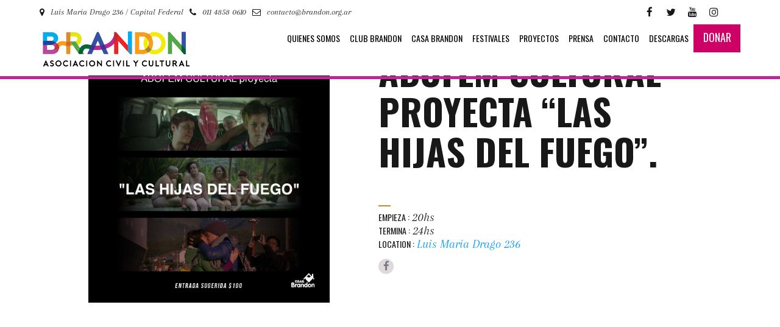

--- FILE ---
content_type: text/html; charset=UTF-8
request_url: https://brandon.org.ar/event/abofem-cultural-proyecta-las-hijas-del-fuego/
body_size: 9277
content:
<!DOCTYPE html><html lang="es-AR" class="no-js"><head><meta content='width=device-width, initial-scale=1.0, maximum-scale=1.0, user-scalable=0' name='viewport' /><meta name="viewport" content="width=device-width" /><link rel="stylesheet" id="ao_optimized_gfonts" href="https://fonts.googleapis.com/css?family=Oswald%3A400%2C700%2C300%7CArapey%3A400italic%7CRoboto%2BCondensed%3A300i%2C700%7CArimo%3A400%2C400italic%2C700%7COswald%3A700%7CMontserrat%3A400%2C700&#038;subset=latin%2Clatin-ext&amp;display=swap"><link href="https://www.brandon.org.ar/wp-content/themes/citysoul/fav.png" rel="Shortcut Icon" /><meta charset="UTF-8"><link rel="profile" href="https://gmpg.org/xfn/11"><link rel="pingback" href="https://brandon.org.ar/xmlrpc.php"> <script async defer src='https://maps.googleapis.com/maps/api/js?key=AIzaSyD_G_JhC0eoSFQC6LGg0cO1rmltB9MR24c'></script> <meta name='robots' content='index, follow, max-image-preview:large, max-snippet:-1, max-video-preview:-1' /><link media="all" href="https://brandon.org.ar/wp-content/cache/autoptimize/css/autoptimize_e35c2d93c553e7379227732cc17feffd.css" rel="stylesheet"><title>Abofem cultural proyecta &quot;Las hijas del fuego&quot;. - Brandon</title><link rel="canonical" href="https://brandon.org.ar/event/abofem-cultural-proyecta-las-hijas-del-fuego/" /><meta property="og:locale" content="es_ES" /><meta property="og:type" content="article" /><meta property="og:title" content="Abofem cultural proyecta &quot;Las hijas del fuego&quot;. - Brandon" /><meta property="og:description" content="Abofem cultural proyecta &#8220;Las hijas del fuego&#8221;de Albertina Carri + Charla: Participaran socias fundadoras de Abofem Argentina, Integrantes de Abofem [&hellip;]" /><meta property="og:url" content="https://brandon.org.ar/event/abofem-cultural-proyecta-las-hijas-del-fuego/" /><meta property="og:site_name" content="Brandon" /><meta property="article:publisher" content="https://www.facebook.com/casabrandon/" /><meta property="article:modified_time" content="2023-01-16T20:18:07+00:00" /><meta property="og:image" content="https://brandon.org.ar/wp-content/uploads/2019/08/Abofem-03.jpg" /><meta property="og:image:width" content="1084" /><meta property="og:image:height" content="1224" /><meta property="og:image:type" content="image/jpeg" /><meta name="twitter:card" content="summary_large_image" /><meta name="twitter:site" content="@casabrandon" /><meta name="twitter:label1" content="Tiempo de lectura" /><meta name="twitter:data1" content="2 minutos" /> <script type="application/ld+json" class="yoast-schema-graph">{"@context":"https://schema.org","@graph":[{"@type":"WebPage","@id":"https://brandon.org.ar/event/abofem-cultural-proyecta-las-hijas-del-fuego/","url":"https://brandon.org.ar/event/abofem-cultural-proyecta-las-hijas-del-fuego/","name":"Abofem cultural proyecta \"Las hijas del fuego\". - Brandon","isPartOf":{"@id":"https://brandon.org.ar/#website"},"primaryImageOfPage":{"@id":"https://brandon.org.ar/event/abofem-cultural-proyecta-las-hijas-del-fuego/#primaryimage"},"image":{"@id":"https://brandon.org.ar/event/abofem-cultural-proyecta-las-hijas-del-fuego/#primaryimage"},"thumbnailUrl":"https://brandon.org.ar/wp-content/uploads/2019/08/Abofem-03.jpg","datePublished":"2019-08-20T19:47:41+00:00","dateModified":"2023-01-16T20:18:07+00:00","breadcrumb":{"@id":"https://brandon.org.ar/event/abofem-cultural-proyecta-las-hijas-del-fuego/#breadcrumb"},"inLanguage":"es-AR","potentialAction":[{"@type":"ReadAction","target":["https://brandon.org.ar/event/abofem-cultural-proyecta-las-hijas-del-fuego/"]}]},{"@type":"ImageObject","inLanguage":"es-AR","@id":"https://brandon.org.ar/event/abofem-cultural-proyecta-las-hijas-del-fuego/#primaryimage","url":"https://brandon.org.ar/wp-content/uploads/2019/08/Abofem-03.jpg","contentUrl":"https://brandon.org.ar/wp-content/uploads/2019/08/Abofem-03.jpg","width":1084,"height":1224},{"@type":"BreadcrumbList","@id":"https://brandon.org.ar/event/abofem-cultural-proyecta-las-hijas-del-fuego/#breadcrumb","itemListElement":[{"@type":"ListItem","position":1,"name":"Inicio","item":"https://brandon.org.ar/"},{"@type":"ListItem","position":2,"name":"Abofem cultural proyecta &#8220;Las hijas del fuego&#8221;."}]},{"@type":"WebSite","@id":"https://brandon.org.ar/#website","url":"https://brandon.org.ar/","name":"Brandon","description":"Por La Igualdad/equidad De Derechos Y Oportunidades","publisher":{"@id":"https://brandon.org.ar/#organization"},"potentialAction":[{"@type":"SearchAction","target":{"@type":"EntryPoint","urlTemplate":"https://brandon.org.ar/?s={search_term_string}"},"query-input":"required name=search_term_string"}],"inLanguage":"es-AR"},{"@type":"Organization","@id":"https://brandon.org.ar/#organization","name":"Brandon por la Igualdad/Equidad de Derechos y Oportunidades Asociación Civil y Cultural","url":"https://brandon.org.ar/","logo":{"@type":"ImageObject","inLanguage":"es-AR","@id":"https://brandon.org.ar/#/schema/logo/image/","url":"https://brandon.org.ar/wp-content/uploads/2016/10/logo-2.png","contentUrl":"https://brandon.org.ar/wp-content/uploads/2016/10/logo-2.png","width":300,"height":86,"caption":"Brandon por la Igualdad/Equidad de Derechos y Oportunidades Asociación Civil y Cultural"},"image":{"@id":"https://brandon.org.ar/#/schema/logo/image/"},"sameAs":["https://www.facebook.com/casabrandon/","https://twitter.com/casabrandon","https://www.instagram.com/casabrandon/","https://www.linkedin.com/company/casa-brandon","https://www.youtube.com/channel/UCkC1Ji4gT4zZqyJTrAIStbw","https://es.wikipedia.org/wiki/Casa_Brandon"]}]}</script> <link rel='dns-prefetch' href='//ajax.googleapis.com' /><link rel='dns-prefetch' href='//www.googletagmanager.com' /><link href='https://fonts.gstatic.com' crossorigin='anonymous' rel='preconnect' /><link rel="alternate" type="application/rss+xml" title="Brandon &raquo; Feed" href="https://brandon.org.ar/feed/" /><link rel="alternate" type="application/rss+xml" title="Brandon &raquo; RSS de los comentarios" href="https://brandon.org.ar/comments/feed/" /> <script type='text/javascript' src='//ajax.googleapis.com/ajax/libs/jquery/1.11.3/jquery.min.js' id='jquery-js'></script> <link rel="https://api.w.org/" href="https://brandon.org.ar/wp-json/" /><link rel="wlwmanifest" type="application/wlwmanifest+xml" href="https://brandon.org.ar/wp-includes/wlwmanifest.xml" /><meta name="generator" content="WordPress 6.2" /><link rel='shortlink' href='https://brandon.org.ar/?p=6267' /><link rel="alternate" type="application/json+oembed" href="https://brandon.org.ar/wp-json/oembed/1.0/embed?url=https%3A%2F%2Fbrandon.org.ar%2Fevent%2Fabofem-cultural-proyecta-las-hijas-del-fuego%2F&#038;lang=es" /><link rel="alternate" type="text/xml+oembed" href="https://brandon.org.ar/wp-json/oembed/1.0/embed?url=https%3A%2F%2Fbrandon.org.ar%2Fevent%2Fabofem-cultural-proyecta-las-hijas-del-fuego%2F&#038;format=xml&#038;lang=es" /><meta name="generator" content="Site Kit by Google 1.170.0" /> <script type="text/javascript">(function(c,l,a,r,i,t,y){
					c[a]=c[a]||function(){(c[a].q=c[a].q||[]).push(arguments)};t=l.createElement(r);t.async=1;
					t.src="https://www.clarity.ms/tag/"+i+"?ref=wordpress";y=l.getElementsByTagName(r)[0];y.parentNode.insertBefore(t,y);
				})(window, document, "clarity", "script", "ctu99mxygh");</script> <meta name="generator" content="Powered by WPBakery Page Builder - drag and drop page builder for WordPress."/> <!--[if lte IE 9]><link rel="stylesheet" type="text/css" href="https://brandon.org.ar/wp-content/plugins/js_composer/assets/css/vc_lte_ie9.min.css" media="screen"><![endif]--> <noscript><style type="text/css">.wpb_animate_when_almost_visible { opacity: 1; }</style></noscript><meta property="og:title" content="Brandon por la Igualdad Equidad de Derechos y Oportubnidades"/><meta property="og:description" content="Es una Asociación Civil y Cultural. Su sede física, casaBrandon, es un Club Cultural ubicado en el barrio de Villa Crespo, Buenos Aires, Argentina." /><meta property="og:type" content="article"><meta property="og:url" content="https://brandon.org.ar/"><meta property="og:image" content="https://brandon.org.ar/wp-content/uploads/2021/07/ASOC-CIVIL-REDONDO2.png"/><meta property="og:locale" content="es_ES" /><meta property="og:type" content="website" /><meta property="og:title" content="Brandon" /><meta name="facebook-domain-verification" content="46qpx4sy83qca553nahvjnukle1717" /></head><body data-rsssl=1 class="event-template-default single single-event postid-6267 wp-custom-logo wpb-js-composer js-comp-ver-5.4.2 vc_responsive"><header><div id="citysoul-mobile-menu" class="container"> <button id="trigger-overlay"> <i></i> </button><div class="overlay overlay-scale"><nav class="mobile-menu"><ul id="menu-all-pages" class="menu"><li id="menu-item-3564" class="menu-item menu-item-type-post_type menu-item-object-page menu-item-3564"><a href="https://brandon.org.ar/somos/">quienes somos</a></li><li id="menu-item-8408" class="menu-item menu-item-type-post_type menu-item-object-page menu-item-has-children menu-item-8408"><a href="https://brandon.org.ar/club-brandon/">CLUB BRANDON</a><ul class="sub-menu"><li id="menu-item-65451" class="menu-item menu-item-type-custom menu-item-object-custom menu-item-65451"><a href="https://brandon.org.ar/club-brandon/">club brandon</a></li><li id="menu-item-8409" class="menu-item menu-item-type-post_type menu-item-object-page menu-item-8409"><a href="https://brandon.org.ar/login/">Ingresar</a></li></ul></li><li id="menu-item-3990" class="menu-item menu-item-type-post_type menu-item-object-page menu-item-has-children menu-item-3990"><a href="https://brandon.org.ar/casabrandon/">Casa Brandon</a><ul class="sub-menu"><li id="menu-item-61792" class="menu-item menu-item-type-custom menu-item-object-custom menu-item-61792"><a href="https://brandon.org.ar/agenda/">Agenda</a></li><li id="menu-item-35521" class="menu-item menu-item-type-custom menu-item-object-custom menu-item-35521"><a href="https://www.passline.com/sitio/casabrandon">Entradas</a></li><li id="menu-item-61799" class="menu-item menu-item-type-custom menu-item-object-custom menu-item-has-children menu-item-61799"><a href="https://brandon.org.ar/galeria/">Galeria de Arte</a><ul class="sub-menu"><li id="menu-item-63978" class="menu-item menu-item-type-post_type menu-item-object-page menu-item-63978"><a title="convocatoria 2024" href="https://brandon.org.ar/galeria/">convocatoria 2024</a></li><li id="menu-item-61802" class="menu-item menu-item-type-custom menu-item-object-custom menu-item-61802"><a href="https://faqfestival.com.ar/cosas-nuestras-objetos-tesoros-y-documentos-de-la-vida-trans/">muestra actual</a></li><li id="menu-item-61797" class="menu-item menu-item-type-post_type menu-item-object-page menu-item-61797"><a href="https://brandon.org.ar/muestras-pasadas/">Muestras Pasadas</a></li></ul></li></ul></li><li id="menu-item-62886" class="menu-item menu-item-type-custom menu-item-object-custom menu-item-has-children menu-item-62886"><a href="#">Festivales</a><ul class="sub-menu"><li id="menu-item-62887" class="menu-item menu-item-type-custom menu-item-object-custom menu-item-62887"><a href="https://brandon.org.ar/juglar">Juglar</a></li><li id="menu-item-8264" class="menu-item menu-item-type-custom menu-item-object-custom menu-item-has-children menu-item-8264"><a href="http://faqfestival.com.ar/">FAQ</a><ul class="sub-menu"><li id="menu-item-64649" class="menu-item menu-item-type-custom menu-item-object-custom menu-item-64649"><a href="https://faqfestival.com.ar/">Faq7</a></li><li id="menu-item-64037" class="menu-item menu-item-type-custom menu-item-object-custom menu-item-64037"><a href="https://faqfestival.com.ar/2023/">Faq6</a></li><li id="menu-item-64036" class="menu-item menu-item-type-custom menu-item-object-custom menu-item-64036"><a href="https://faqfestival.com.ar/2022/">FAQ5</a></li><li id="menu-item-33531" class="menu-item menu-item-type-custom menu-item-object-custom menu-item-33531"><a href="http://faqfestival.com.ar/2021">FAQ4</a></li><li id="menu-item-8269" class="menu-item menu-item-type-custom menu-item-object-custom menu-item-8269"><a href="http://faqfestival.com.ar/2020/">FAQ 3</a></li><li id="menu-item-8268" class="menu-item menu-item-type-custom menu-item-object-custom menu-item-8268"><a href="https://brandon.org.ar/faq/">LINN DA QUEBRADA EN FAQ</a></li><li id="menu-item-6826" class="menu-item menu-item-type-post_type menu-item-object-page menu-item-6826"><a href="https://brandon.org.ar/faq-2019/">FAQ 2</a></li><li id="menu-item-7992" class="menu-item menu-item-type-custom menu-item-object-custom menu-item-7992"><a href="https://brandon.org.ar/faq2018/">FAQ 1</a></li></ul></li><li id="menu-item-62888" class="menu-item menu-item-type-custom menu-item-object-custom menu-item-62888"><a href="https://brandon.org.ar/event/20-anos-de-belleza-y-felicidad/">Belleza y Felicidad</a></li></ul></li><li id="menu-item-8405" class="menu-item menu-item-type-custom menu-item-object-custom menu-item-has-children menu-item-8405"><a href="#">Proyectos</a><ul class="sub-menu"><li id="menu-item-63347" class="menu-item menu-item-type-post_type menu-item-object-page menu-item-has-children menu-item-63347"><a href="https://brandon.org.ar/formaciones/">Formaciones</a><ul class="sub-menu"><li id="menu-item-63483" class="menu-item menu-item-type-post_type menu-item-object-page menu-item-63483"><a href="https://brandon.org.ar/trampolin/">Trampolin</a></li><li id="menu-item-63480" class="menu-item menu-item-type-post_type menu-item-object-page menu-item-63480"><a href="https://brandon.org.ar/esigualdad/">esigualdad</a></li><li id="menu-item-63481" class="menu-item menu-item-type-post_type menu-item-object-page menu-item-63481"><a href="https://brandon.org.ar/pista/">PISTA</a></li><li id="menu-item-63482" class="menu-item menu-item-type-post_type menu-item-object-page menu-item-63482"><a href="https://brandon.org.ar/escuela-brandon-mocha/">ESCUELA BRANDON MOCHA</a></li></ul></li><li id="menu-item-7276" class="menu-item menu-item-type-post_type menu-item-object-page menu-item-has-children menu-item-7276"><a href="https://brandon.org.ar/brandon-tv/">TeVe</a><ul class="sub-menu"><li id="menu-item-3954" class="menu-item menu-item-type-post_type menu-item-object-page menu-item-3954"><a href="https://brandon.org.ar/brandon-records/">records</a></li></ul></li><li id="menu-item-3980" class="menu-item menu-item-type-post_type menu-item-object-page menu-item-3980"><a href="https://brandon.org.ar/editorial/">Editorial</a></li><li id="menu-item-3974" class="menu-item menu-item-type-post_type menu-item-object-page menu-item-3974"><a href="https://brandon.org.ar/biblioteca/">biblioteca</a></li><li id="menu-item-8867" class="menu-item menu-item-type-custom menu-item-object-custom menu-item-has-children menu-item-8867"><a href="https://brandon.org.ar/fanzines/">Fanzine</a><ul class="sub-menu"><li id="menu-item-65287" class="menu-item menu-item-type-post_type menu-item-object-page menu-item-65287"><a href="https://brandon.org.ar/fanzines/">M.P.M.A 2025</a></li><li id="menu-item-9028" class="menu-item menu-item-type-custom menu-item-object-custom menu-item-9028"><a href="https://brandon.org.ar/todxs-juntxs-vol-3-edicion-digital/">Todxs Juntxs vol.3 2021</a></li><li id="menu-item-8866" class="menu-item menu-item-type-post_type menu-item-object-page menu-item-8866"><a href="https://brandon.org.ar/fanzine-2/">Todxs Juntxs vol.2</a></li><li id="menu-item-8865" class="menu-item menu-item-type-post_type menu-item-object-page menu-item-8865"><a href="https://brandon.org.ar/fanzine-1/">Todxs Juntxs vol.1</a></li></ul></li><li id="menu-item-5185" class="menu-item menu-item-type-post_type menu-item-object-page menu-item-5185"><a href="https://brandon.org.ar/fiestas-brandon/">Fiestas</a></li><li id="menu-item-3797" class="menu-item menu-item-type-post_type menu-item-object-page menu-item-3797"><a href="https://brandon.org.ar/pride/">#pride</a></li></ul></li><li id="menu-item-7345" class="menu-item menu-item-type-post_type menu-item-object-page menu-item-7345"><a href="https://brandon.org.ar/prensa-02/">Prensa</a></li><li id="menu-item-3808" class="menu-item menu-item-type-post_type menu-item-object-page menu-item-3808"><a href="https://brandon.org.ar/contacto/">contacto</a></li><li id="menu-item-6210" class="menu-item menu-item-type-post_type menu-item-object-page menu-item-6210"><a href="https://brandon.org.ar/descargas/">descargas</a></li><li id="menu-item-6998" class="donar menu-item menu-item-type-custom menu-item-object-custom menu-item-6998"><a target="_blank" rel="noopener" href="https://brandon.org.ar/donar/">DONAR</a></li></ul></nav></div></div><div class="top-header text-more"><div class="container"><div class="top-bar-left col-lg-6 col-md-10 col-xs-10"><ul class="citysoul-social"><li style="line-height: 40px;"> <i class="fa fa-map-marker"></i>Luis Maria Drago 236 / Capital Federal</li><li style="line-height: 40px;"> <i class="fa fa-phone" aria-hidden="true"></i>011 4858 0610</li><li style="line-height: 40px;"><i class="fa fa-envelope-o" aria-hidden="true"></i>contacto@brandon.org.ar</li></ul></div><div class="top-bar-right col-lg-6 col-md-6 col-xs-6"><ul><li class="text-top-header"><a href="#" class="text-center">Login</a><div class="citysoul-form-user form-login"> <span class="title-form text-title">Login with</span><ul class="citysoul-social"><li><a href="https://www.facebook.com/casabrandon/" target="_blank"><i class="fa fa-facebook"></i></a></li><li><a href="https://twitter.com/casabrandon" target="_blank"><i class="fa fa-twitter"></i></a></li><li><a href="https://www.youtube.com/channel/UCkC1Ji4gT4zZqyJTrAIStbw" target="_blank"><i class="fa fa-youtube"></i></a></li><li><a href="https://www.instagram.com/casabrandon/" target="_blank"><i class="fa fa-instagram"></i></a></li></ul><div class="clearfix"></div><form name="loginform" id="loginform" action="https://brandon.org.ar/wp-login.php" method="post"><p class="login-username"> <label for="user_login">Nombre de usuario o correo electrónico</label> <input type="text" name="log" id="user_login" autocomplete="username" class="input" value="" size="20" /></p><p class="login-password"> <label for="user_pass">Contraseña</label> <input type="password" name="pwd" id="user_pass" autocomplete="current-password" spellcheck="false" class="input" value="" size="20" /></p><p class="login-remember"><label><input name="rememberme" type="checkbox" id="rememberme" value="forever" /> Recordarme</label></p><p class="login-submit"> <input type="submit" name="wp-submit" id="wp-submit" class="button button-primary" value="Iniciar sesión" /> <input type="hidden" name="redirect_to" value="https://brandon.org.ar/event/abofem-cultural-proyecta-las-hijas-del-fuego/" /></p></form></div></li><li class="social-list"><ul class="citysoul-social"><li><a href="https://www.facebook.com/casabrandon/" target="_blank"><i class="fa fa-facebook"></i></a></li><li><a href="https://twitter.com/casabrandon" target="_blank"><i class="fa fa-twitter"></i></a></li><li><a href="https://www.youtube.com/channel/UCkC1Ji4gT4zZqyJTrAIStbw" target="_blank"><i class="fa fa-youtube"></i></a></li><li><a href="https://www.instagram.com/casabrandon/" target="_blank"><i class="fa fa-instagram"></i></a></li></ul></li></ul></div></div></div><div class="bottom-header"><div class="container"><div class="citysoul-logo"> <a href="https://brandon.org.ar/"><img class="lazy" src="https://brandon.org.ar/wp-content/uploads/2016/10/logo-3.png" data-original="https://brandon.org.ar/wp-content/uploads/2016/10/logo-3.png" alt="Brandon"></a></div><div class="logo-mobile"> <a href="https://brandon.org.ar/"><img class="lazy" src="https://brandon.org.ar/wp-content/uploads/2016/10/logo-200-1.png" data-original="https://brandon.org.ar/wp-content/uploads/2016/10/logo-200-1.png" alt="Brandon"></a></div><div class="navigator text-title"><nav class="main-menu"><ul id="menu-all-pages-1" class="main-menu"><li class="menu-item menu-item-type-post_type menu-item-object-page menu-item-3564"><a href="https://brandon.org.ar/somos/">quienes somos</a></li><li class="menu-item menu-item-type-post_type menu-item-object-page menu-item-has-children menu-item-8408"><a href="https://brandon.org.ar/club-brandon/">CLUB BRANDON</a><ul class="sub-menu"><li class="menu-item menu-item-type-custom menu-item-object-custom menu-item-65451"><a href="https://brandon.org.ar/club-brandon/">club brandon</a></li><li class="menu-item menu-item-type-post_type menu-item-object-page menu-item-8409"><a href="https://brandon.org.ar/login/">Ingresar</a></li></ul></li><li class="menu-item menu-item-type-post_type menu-item-object-page menu-item-has-children menu-item-3990"><a href="https://brandon.org.ar/casabrandon/">Casa Brandon</a><ul class="sub-menu"><li class="menu-item menu-item-type-custom menu-item-object-custom menu-item-61792"><a href="https://brandon.org.ar/agenda/">Agenda</a></li><li class="menu-item menu-item-type-custom menu-item-object-custom menu-item-35521"><a href="https://www.passline.com/sitio/casabrandon">Entradas</a></li><li class="menu-item menu-item-type-custom menu-item-object-custom menu-item-has-children menu-item-61799"><a href="https://brandon.org.ar/galeria/">Galeria de Arte</a><ul class="sub-menu"><li class="menu-item menu-item-type-post_type menu-item-object-page menu-item-63978"><a title="convocatoria 2024" href="https://brandon.org.ar/galeria/">convocatoria 2024</a></li><li class="menu-item menu-item-type-custom menu-item-object-custom menu-item-61802"><a href="https://faqfestival.com.ar/cosas-nuestras-objetos-tesoros-y-documentos-de-la-vida-trans/">muestra actual</a></li><li class="menu-item menu-item-type-post_type menu-item-object-page menu-item-61797"><a href="https://brandon.org.ar/muestras-pasadas/">Muestras Pasadas</a></li></ul></li></ul></li><li class="menu-item menu-item-type-custom menu-item-object-custom menu-item-has-children menu-item-62886"><a href="#">Festivales</a><ul class="sub-menu"><li class="menu-item menu-item-type-custom menu-item-object-custom menu-item-62887"><a href="https://brandon.org.ar/juglar">Juglar</a></li><li class="menu-item menu-item-type-custom menu-item-object-custom menu-item-has-children menu-item-8264"><a href="http://faqfestival.com.ar/">FAQ</a><ul class="sub-menu"><li class="menu-item menu-item-type-custom menu-item-object-custom menu-item-64649"><a href="https://faqfestival.com.ar/">Faq7</a></li><li class="menu-item menu-item-type-custom menu-item-object-custom menu-item-64037"><a href="https://faqfestival.com.ar/2023/">Faq6</a></li><li class="menu-item menu-item-type-custom menu-item-object-custom menu-item-64036"><a href="https://faqfestival.com.ar/2022/">FAQ5</a></li><li class="menu-item menu-item-type-custom menu-item-object-custom menu-item-33531"><a href="http://faqfestival.com.ar/2021">FAQ4</a></li><li class="menu-item menu-item-type-custom menu-item-object-custom menu-item-8269"><a href="http://faqfestival.com.ar/2020/">FAQ 3</a></li><li class="menu-item menu-item-type-custom menu-item-object-custom menu-item-8268"><a href="https://brandon.org.ar/faq/">LINN DA QUEBRADA EN FAQ</a></li><li class="menu-item menu-item-type-post_type menu-item-object-page menu-item-6826"><a href="https://brandon.org.ar/faq-2019/">FAQ 2</a></li><li class="menu-item menu-item-type-custom menu-item-object-custom menu-item-7992"><a href="https://brandon.org.ar/faq2018/">FAQ 1</a></li></ul></li><li class="menu-item menu-item-type-custom menu-item-object-custom menu-item-62888"><a href="https://brandon.org.ar/event/20-anos-de-belleza-y-felicidad/">Belleza y Felicidad</a></li></ul></li><li class="menu-item menu-item-type-custom menu-item-object-custom menu-item-has-children menu-item-8405"><a href="#">Proyectos</a><ul class="sub-menu"><li class="menu-item menu-item-type-post_type menu-item-object-page menu-item-has-children menu-item-63347"><a href="https://brandon.org.ar/formaciones/">Formaciones</a><ul class="sub-menu"><li class="menu-item menu-item-type-post_type menu-item-object-page menu-item-63483"><a href="https://brandon.org.ar/trampolin/">Trampolin</a></li><li class="menu-item menu-item-type-post_type menu-item-object-page menu-item-63480"><a href="https://brandon.org.ar/esigualdad/">esigualdad</a></li><li class="menu-item menu-item-type-post_type menu-item-object-page menu-item-63481"><a href="https://brandon.org.ar/pista/">PISTA</a></li><li class="menu-item menu-item-type-post_type menu-item-object-page menu-item-63482"><a href="https://brandon.org.ar/escuela-brandon-mocha/">ESCUELA BRANDON MOCHA</a></li></ul></li><li class="menu-item menu-item-type-post_type menu-item-object-page menu-item-has-children menu-item-7276"><a href="https://brandon.org.ar/brandon-tv/">TeVe</a><ul class="sub-menu"><li class="menu-item menu-item-type-post_type menu-item-object-page menu-item-3954"><a href="https://brandon.org.ar/brandon-records/">records</a></li></ul></li><li class="menu-item menu-item-type-post_type menu-item-object-page menu-item-3980"><a href="https://brandon.org.ar/editorial/">Editorial</a></li><li class="menu-item menu-item-type-post_type menu-item-object-page menu-item-3974"><a href="https://brandon.org.ar/biblioteca/">biblioteca</a></li><li class="menu-item menu-item-type-custom menu-item-object-custom menu-item-has-children menu-item-8867"><a href="https://brandon.org.ar/fanzines/">Fanzine</a><ul class="sub-menu"><li class="menu-item menu-item-type-post_type menu-item-object-page menu-item-65287"><a href="https://brandon.org.ar/fanzines/">M.P.M.A 2025</a></li><li class="menu-item menu-item-type-custom menu-item-object-custom menu-item-9028"><a href="https://brandon.org.ar/todxs-juntxs-vol-3-edicion-digital/">Todxs Juntxs vol.3 2021</a></li><li class="menu-item menu-item-type-post_type menu-item-object-page menu-item-8866"><a href="https://brandon.org.ar/fanzine-2/">Todxs Juntxs vol.2</a></li><li class="menu-item menu-item-type-post_type menu-item-object-page menu-item-8865"><a href="https://brandon.org.ar/fanzine-1/">Todxs Juntxs vol.1</a></li></ul></li><li class="menu-item menu-item-type-post_type menu-item-object-page menu-item-5185"><a href="https://brandon.org.ar/fiestas-brandon/">Fiestas</a></li><li class="menu-item menu-item-type-post_type menu-item-object-page menu-item-3797"><a href="https://brandon.org.ar/pride/">#pride</a></li></ul></li><li class="menu-item menu-item-type-post_type menu-item-object-page menu-item-7345"><a href="https://brandon.org.ar/prensa-02/">Prensa</a></li><li class="menu-item menu-item-type-post_type menu-item-object-page menu-item-3808"><a href="https://brandon.org.ar/contacto/">contacto</a></li><li class="menu-item menu-item-type-post_type menu-item-object-page menu-item-6210"><a href="https://brandon.org.ar/descargas/">descargas</a></li><li class="donar menu-item menu-item-type-custom menu-item-object-custom menu-item-6998"><a target="_blank" rel="noopener" href="https://brandon.org.ar/donar/">DONAR</a></li></ul></nav></div></div></div></header><div class="postion-menu-sticker"></div><div class="sticker"><div class="top-header text-more"><div class="container"><div class="top-bar-left col-lg-6 col-md-6 col-xs-6"> <i class="fa fa-phone"></i><a href="tel:Luis María Drago 236">Luis María Drago 236</a></div></div></div><div class="bottom-header"><div class="container"><div class="citysoul-logo"> <a href="https://brandon.org.ar/"><img class="lazy" src="https://brandon.org.ar/wp-content/uploads/2016/10/logo-3.png" data-original="https://brandon.org.ar/wp-content/uploads/2016/10/logo-3.png" alt="Brandon"></a></div><div class="logo-mobile"> <a href="https://brandon.org.ar/"><img class="lazy" src="https://brandon.org.ar/wp-content/uploads/2016/10/logo-200-1.png" data-original="https://brandon.org.ar/wp-content/uploads/2016/10/logo-200-1.png" alt="Brandon"></a></div><div class="navigator text-title"><nav class="main-menu"><ul id="menu-all-pages-2" class="main-menu"><li class="menu-item menu-item-type-post_type menu-item-object-page menu-item-3564"><a href="https://brandon.org.ar/somos/">quienes somos</a></li><li class="menu-item menu-item-type-post_type menu-item-object-page menu-item-has-children menu-item-8408"><a href="https://brandon.org.ar/club-brandon/">CLUB BRANDON</a><ul class="sub-menu"><li class="menu-item menu-item-type-custom menu-item-object-custom menu-item-65451"><a href="https://brandon.org.ar/club-brandon/">club brandon</a></li><li class="menu-item menu-item-type-post_type menu-item-object-page menu-item-8409"><a href="https://brandon.org.ar/login/">Ingresar</a></li></ul></li><li class="menu-item menu-item-type-post_type menu-item-object-page menu-item-has-children menu-item-3990"><a href="https://brandon.org.ar/casabrandon/">Casa Brandon</a><ul class="sub-menu"><li class="menu-item menu-item-type-custom menu-item-object-custom menu-item-61792"><a href="https://brandon.org.ar/agenda/">Agenda</a></li><li class="menu-item menu-item-type-custom menu-item-object-custom menu-item-35521"><a href="https://www.passline.com/sitio/casabrandon">Entradas</a></li><li class="menu-item menu-item-type-custom menu-item-object-custom menu-item-has-children menu-item-61799"><a href="https://brandon.org.ar/galeria/">Galeria de Arte</a><ul class="sub-menu"><li class="menu-item menu-item-type-post_type menu-item-object-page menu-item-63978"><a title="convocatoria 2024" href="https://brandon.org.ar/galeria/">convocatoria 2024</a></li><li class="menu-item menu-item-type-custom menu-item-object-custom menu-item-61802"><a href="https://faqfestival.com.ar/cosas-nuestras-objetos-tesoros-y-documentos-de-la-vida-trans/">muestra actual</a></li><li class="menu-item menu-item-type-post_type menu-item-object-page menu-item-61797"><a href="https://brandon.org.ar/muestras-pasadas/">Muestras Pasadas</a></li></ul></li></ul></li><li class="menu-item menu-item-type-custom menu-item-object-custom menu-item-has-children menu-item-62886"><a href="#">Festivales</a><ul class="sub-menu"><li class="menu-item menu-item-type-custom menu-item-object-custom menu-item-62887"><a href="https://brandon.org.ar/juglar">Juglar</a></li><li class="menu-item menu-item-type-custom menu-item-object-custom menu-item-has-children menu-item-8264"><a href="http://faqfestival.com.ar/">FAQ</a><ul class="sub-menu"><li class="menu-item menu-item-type-custom menu-item-object-custom menu-item-64649"><a href="https://faqfestival.com.ar/">Faq7</a></li><li class="menu-item menu-item-type-custom menu-item-object-custom menu-item-64037"><a href="https://faqfestival.com.ar/2023/">Faq6</a></li><li class="menu-item menu-item-type-custom menu-item-object-custom menu-item-64036"><a href="https://faqfestival.com.ar/2022/">FAQ5</a></li><li class="menu-item menu-item-type-custom menu-item-object-custom menu-item-33531"><a href="http://faqfestival.com.ar/2021">FAQ4</a></li><li class="menu-item menu-item-type-custom menu-item-object-custom menu-item-8269"><a href="http://faqfestival.com.ar/2020/">FAQ 3</a></li><li class="menu-item menu-item-type-custom menu-item-object-custom menu-item-8268"><a href="https://brandon.org.ar/faq/">LINN DA QUEBRADA EN FAQ</a></li><li class="menu-item menu-item-type-post_type menu-item-object-page menu-item-6826"><a href="https://brandon.org.ar/faq-2019/">FAQ 2</a></li><li class="menu-item menu-item-type-custom menu-item-object-custom menu-item-7992"><a href="https://brandon.org.ar/faq2018/">FAQ 1</a></li></ul></li><li class="menu-item menu-item-type-custom menu-item-object-custom menu-item-62888"><a href="https://brandon.org.ar/event/20-anos-de-belleza-y-felicidad/">Belleza y Felicidad</a></li></ul></li><li class="menu-item menu-item-type-custom menu-item-object-custom menu-item-has-children menu-item-8405"><a href="#">Proyectos</a><ul class="sub-menu"><li class="menu-item menu-item-type-post_type menu-item-object-page menu-item-has-children menu-item-63347"><a href="https://brandon.org.ar/formaciones/">Formaciones</a><ul class="sub-menu"><li class="menu-item menu-item-type-post_type menu-item-object-page menu-item-63483"><a href="https://brandon.org.ar/trampolin/">Trampolin</a></li><li class="menu-item menu-item-type-post_type menu-item-object-page menu-item-63480"><a href="https://brandon.org.ar/esigualdad/">esigualdad</a></li><li class="menu-item menu-item-type-post_type menu-item-object-page menu-item-63481"><a href="https://brandon.org.ar/pista/">PISTA</a></li><li class="menu-item menu-item-type-post_type menu-item-object-page menu-item-63482"><a href="https://brandon.org.ar/escuela-brandon-mocha/">ESCUELA BRANDON MOCHA</a></li></ul></li><li class="menu-item menu-item-type-post_type menu-item-object-page menu-item-has-children menu-item-7276"><a href="https://brandon.org.ar/brandon-tv/">TeVe</a><ul class="sub-menu"><li class="menu-item menu-item-type-post_type menu-item-object-page menu-item-3954"><a href="https://brandon.org.ar/brandon-records/">records</a></li></ul></li><li class="menu-item menu-item-type-post_type menu-item-object-page menu-item-3980"><a href="https://brandon.org.ar/editorial/">Editorial</a></li><li class="menu-item menu-item-type-post_type menu-item-object-page menu-item-3974"><a href="https://brandon.org.ar/biblioteca/">biblioteca</a></li><li class="menu-item menu-item-type-custom menu-item-object-custom menu-item-has-children menu-item-8867"><a href="https://brandon.org.ar/fanzines/">Fanzine</a><ul class="sub-menu"><li class="menu-item menu-item-type-post_type menu-item-object-page menu-item-65287"><a href="https://brandon.org.ar/fanzines/">M.P.M.A 2025</a></li><li class="menu-item menu-item-type-custom menu-item-object-custom menu-item-9028"><a href="https://brandon.org.ar/todxs-juntxs-vol-3-edicion-digital/">Todxs Juntxs vol.3 2021</a></li><li class="menu-item menu-item-type-post_type menu-item-object-page menu-item-8866"><a href="https://brandon.org.ar/fanzine-2/">Todxs Juntxs vol.2</a></li><li class="menu-item menu-item-type-post_type menu-item-object-page menu-item-8865"><a href="https://brandon.org.ar/fanzine-1/">Todxs Juntxs vol.1</a></li></ul></li><li class="menu-item menu-item-type-post_type menu-item-object-page menu-item-5185"><a href="https://brandon.org.ar/fiestas-brandon/">Fiestas</a></li><li class="menu-item menu-item-type-post_type menu-item-object-page menu-item-3797"><a href="https://brandon.org.ar/pride/">#pride</a></li></ul></li><li class="menu-item menu-item-type-post_type menu-item-object-page menu-item-7345"><a href="https://brandon.org.ar/prensa-02/">Prensa</a></li><li class="menu-item menu-item-type-post_type menu-item-object-page menu-item-3808"><a href="https://brandon.org.ar/contacto/">contacto</a></li><li class="menu-item menu-item-type-post_type menu-item-object-page menu-item-6210"><a href="https://brandon.org.ar/descargas/">descargas</a></li><li class="donar menu-item menu-item-type-custom menu-item-object-custom menu-item-6998"><a target="_blank" rel="noopener" href="https://brandon.org.ar/donar/">DONAR</a></li></ul></nav></div></div></div></div><div id="citysoulSearch" class="modal fade" role="dialog"><div class="modal-dialog modal-lg"> <button type="button" class="btn btn-default" data-dismiss="modal">Close X</button><div class="modal-content"><div class="modal-body"><div class="content-search"><h4>Search anytime by typing</h4><form action="https://brandon.org.ar/" method="get" class="next-top-search"> <i class="icon-search"></i> <input name="s" value="" placeholder="Search for..." type="text"></form></div></div></div></div></div><div class="citysoul-detail-event"><div class="container"><div class="detail-cover-item"><div class="detail-image pull-left"> <noscript><img width="1084" height="1224" src="https://brandon.org.ar/wp-content/themes/citysoul/asset/images/loading_icon.gif" class="lazy wp-post-image" alt="" decoding="async" data-original="https://brandon.org.ar/wp-content/uploads/2019/08/Abofem-03.jpg" srcset="https://brandon.org.ar/wp-content/uploads/2019/08/Abofem-03.jpg 1084w, https://brandon.org.ar/wp-content/uploads/2019/08/Abofem-03-600x677.jpg 600w, https://brandon.org.ar/wp-content/uploads/2019/08/Abofem-03-768x867.jpg 768w" sizes="(max-width: 1084px) 100vw, 1084px" /></noscript><img width="1084" height="1224" src='data:image/svg+xml,%3Csvg%20xmlns=%22http://www.w3.org/2000/svg%22%20viewBox=%220%200%201084%201224%22%3E%3C/svg%3E' data-src="https://brandon.org.ar/wp-content/themes/citysoul/asset/images/loading_icon.gif" class="lazyload lazy wp-post-image" alt="" decoding="async" data-original="https://brandon.org.ar/wp-content/uploads/2019/08/Abofem-03.jpg" data-srcset="https://brandon.org.ar/wp-content/uploads/2019/08/Abofem-03.jpg 1084w, https://brandon.org.ar/wp-content/uploads/2019/08/Abofem-03-600x677.jpg 600w, https://brandon.org.ar/wp-content/uploads/2019/08/Abofem-03-768x867.jpg 768w" data-sizes="(max-width: 1084px) 100vw, 1084px" /></div><div class="detail-event-info pull-right"><p class="citysoul-date text-active"> <em class="text-more">22 agosto, 2019</em></p><div class="text-title title-event  text-6x">Abofem cultural proyecta &#8220;Las hijas del fuego&#8221;.</div><div class="clearfix"></div><div class="msb-start-date-dj"> <span class="text-title">Empieza :</span> <em class="text-more">20hs</em><div class="clearfix"></div> <span class="text-title">Termina :</span> <em class="text-more">24hs</em><div class="clearfix"></div> <span class="text-title">Location :</span> <em class="text-active text-more">Luis Maria Drago 236</em><div class="clearfix"></div><div class="clearfix"></div></div><div class="clearfix"></div><ul class="citysoul-social social-round"><li><a href="https://www.facebook.com/events/871484329903669/" class="fa fa-facebook"></a></li></ul><div class="clearfix"></div><div class="link-buy" style="display:none;"> <a href="https://brandon.org.ar/event/abofem-cultural-proyecta-las-hijas-del-fuego/?data-modal=true" data-toggle="modal" data-target="#form-modal-book" class="text-title text-active citysoul-button citysoul-button-o">CACA</a></div></div></div><div class="clearfix"></div></div></div><div class="clearfix"></div><section class="row"><p>Abofem cultural proyecta &#8220;Las hijas del fuego&#8221;de Albertina Carri<br /> +<br /> Charla: Participaran socias fundadoras de Abofem Argentina, Integrantes de Abofem Cultural y realizadoras de “Las hijas del fuego”.</p><p>Entrada sugerida $100<br /> <a href="https://www.facebook.com/hashtag/capacidadlimitada" target="_blank" rel="noopener">#CapacidadLimitada</a></p><p>Sinopsis<br /> Tres mujeres se cruzan por azar en el fin del mundo e inician un viaje poliamoroso que las transforma hasta devolverlas a su ciudad natal siendo otras, o tal vez aquellas que siempre quisieron ser. Violeta, una de esas mujeres, relata por medio de apuntes para<br /> una posible película, las reflexiones y andanzas de Las hijas del fuego: una banda dedicada a acompañar a otras mujeres en la búsqueda de su propia erótica, en la búsqueda de la oportuna forma que cada una tiene de estar en un mundo que desconoce de la voluptuosidad del desapego.<br /> Sujetos que sufren frente al orden establecido, frente a lo irreversible de la pasión y frente a lo utópico de un amor único, son desandados en la búsqueda de nuevas formas de relacionarse, alejadas de la posesión y del dolor como ineludible final del amor fuera de todos los cánones.</p><p>En Las hijas del fuego el andar por las rutas, por el tiempo y por la vida se convierte para las protagonistas en puro goce, en ríos de placer y diversión.</p><p>Duracion: 115 minutos</p><p>ABOFEM cultural:<br /> …Cuando el derecho no es suficiente.<br /> …Cuando la justicia patriarcal no da respuestas.<br /> …Cuando el litigio no es el camino.<br /> …Cuando las instituciones te cierran las puertas, cuando las reglas del juego no te dejan jugar.</p><p>Creamos ABOFEM CULTURAL, para desde lo artístico abordar las problemáticas que genera la violencia de género, entre otras violencias propias de una sociedad capitalista y patriarcal.</p><p>“Las hijas del fuego” es aquel hecho artístico que revulsiona lo dado. Le hace un hueco a la moral para construir una nueva puebla, una puebla manada. Nos invita a escribir un nuevo Preámbulo y delinea un nuevo paisaje constituyente.<br /> Es por esto que para nosotres que lidiamos todos los días con las estructuras legales, normativas, instituciones, es “Las Hijas del fuego”, un acto anticivilizatorio y por ello es que la elegimos para nuestra presentación de ABOFEM CULTURAL.</p><p>Porque allí donde no llega la carta documento, nace el aquellarre.</p><p><a href="https://www.facebook.com/hashtag/brandonproyecta" target="_blank" rel="noopener">#BrandonProyecta</a> <a href="https://www.facebook.com/hashtag/cinenacional" target="_blank" rel="noopener">#CineNacional</a><br /> <a href="https://www.facebook.com/hashtag/amorvisibilidadrespeto" target="_blank" rel="noopener">#AmorVisibilidadRespeto</a><br /> <a href="https://www.facebook.com/hashtag/abofemcultural" target="_blank" rel="noopener">#AbofemCultural</a> <a href="https://www.facebook.com/hashtag/lashijasdelfuego" target="_blank" rel="noopener">#LasHijasDelFuego</a><br /> <a href="https://www.facebook.com/hashtag/casabrandon14a%C3%B1os" target="_blank" rel="noopener">#casaBrandon14años</a> <a href="https://www.facebook.com/hashtag/jorever" target="_blank" rel="noopener">#JorEver</a></p></section><section class="booking-event"><div class="container"><div class="link-buy" style="display:none;"> <a href="https://brandon.org.ar/event/abofem-cultural-proyecta-las-hijas-del-fuego/?data-modal=true" data-toggle="modal" data-target="#form-modal-book" class="text-title text-active citysoul-button citysoul-button-o">CACA</a></div></div></section><div class="clearfix"></div><footer class="footer-dark"><div class="main-footer"><div class="container"></div></div><div class="bottom-footer text-center"><ul class="citysoul-social social-round"><li><a href="https://www.facebook.com/casabrandon/" target="_blank"><i class="fa fa-facebook"></i></a></li><li><a href="https://twitter.com/casabrandon" target="_blank"><i class="fa fa-twitter"></i></a></li><li><a href="https://www.youtube.com/channel/UCkC1Ji4gT4zZqyJTrAIStbw" target="_blank"><i class="fa fa-youtube"></i></a></li><li><a href="https://www.instagram.com/casabrandon/" target="_blank"><i class="fa fa-instagram"></i></a></li></ul><div class="container"> <span class="copyright text-desc"> <span style="color: #000000;font-family: Arial, Helvetica, sans-serif;font-size: 12px;text-align: justify">© 2016 Brandon Asociación Civil y Cultural </span> </span></div></div></footer> <a href="#" class="back-to-top"></a><div id="um_upload_single" style="display:none;"></div><div id="um_view_photo" style="display:none;"> <a href="javascript:void(0);" data-action="um_remove_modal" class="um-modal-close" aria-label="Close view photo modal"> <i class="um-faicon-times"></i> </a><div class="um-modal-body photo"><div class="um-modal-photo"></div></div></div>  <script type="text/javascript">var sbiajaxurl = "https://brandon.org.ar/wp-admin/admin-ajax.php";</script> <noscript><style>.lazyload{display:none;}</style></noscript><script data-noptimize="1">window.lazySizesConfig=window.lazySizesConfig||{};window.lazySizesConfig.loadMode=1;</script><script async data-noptimize="1" src='https://brandon.org.ar/wp-content/plugins/autoptimize/classes/external/js/lazysizes.min.js?ao_version=3.1.14'></script><script type='text/javascript' id='3d-flip-book-client-locale-loader-js-extra'>var FB3D_CLIENT_LOCALE = {"ajaxurl":"https:\/\/brandon.org.ar\/wp-admin\/admin-ajax.php","dictionary":{"Table of contents":"Table of contents","Close":"Close","Bookmarks":"Bookmarks","Thumbnails":"Thumbnails","Search":"Search","Share":"Share","Facebook":"Facebook","Twitter":"Twitter","Email":"Email","Play":"Play","Previous page":"Previous page","Next page":"Next page","Zoom in":"Zoom in","Zoom out":"Zoom out","Fit view":"Fit view","Auto play":"Auto play","Full screen":"Full screen","More":"More","Smart pan":"Smart pan","Single page":"Single page","Sounds":"Sounds","Stats":"Stats","Print":"Print","Download":"Download","Goto first page":"Goto first page","Goto last page":"Goto last page"},"images":"https:\/\/brandon.org.ar\/wp-content\/plugins\/interactive-3d-flipbook-powered-physics-engine\/assets\/images\/","jsData":{"urls":[],"posts":{"ids_mis":[],"ids":[]},"pages":[],"firstPages":[],"bookCtrlProps":[],"bookTemplates":[]},"key":"3d-flip-book","pdfJS":{"pdfJsLib":"https:\/\/brandon.org.ar\/wp-content\/plugins\/interactive-3d-flipbook-powered-physics-engine\/assets\/js\/pdf.min.js?ver=4.3.136","pdfJsWorker":"https:\/\/brandon.org.ar\/wp-content\/plugins\/interactive-3d-flipbook-powered-physics-engine\/assets\/js\/pdf.worker.js?ver=4.3.136","stablePdfJsLib":"https:\/\/brandon.org.ar\/wp-content\/plugins\/interactive-3d-flipbook-powered-physics-engine\/assets\/js\/stable\/pdf.min.js?ver=2.5.207","stablePdfJsWorker":"https:\/\/brandon.org.ar\/wp-content\/plugins\/interactive-3d-flipbook-powered-physics-engine\/assets\/js\/stable\/pdf.worker.js?ver=2.5.207","pdfJsCMapUrl":"https:\/\/brandon.org.ar\/wp-content\/plugins\/interactive-3d-flipbook-powered-physics-engine\/assets\/cmaps\/"},"cacheurl":"https:\/\/brandon.org.ar\/wp-content\/uploads\/3d-flip-book\/cache\/","pluginsurl":"https:\/\/brandon.org.ar\/wp-content\/plugins\/","pluginurl":"https:\/\/brandon.org.ar\/wp-content\/plugins\/interactive-3d-flipbook-powered-physics-engine\/","thumbnailSize":{"width":"150","height":"150"},"version":"1.16.17"};</script> <script type='text/javascript' id='pll_cookie_script-js-after'>(function() {
				var expirationDate = new Date();
				expirationDate.setTime( expirationDate.getTime() + 31536000 * 1000 );
				document.cookie = "pll_language=es; expires=" + expirationDate.toUTCString() + "; path=/; secure; SameSite=Lax";
			}());</script> <script type='text/javascript' id='wp-util-js-extra'>var _wpUtilSettings = {"ajax":{"url":"\/wp-admin\/admin-ajax.php"}};</script> <script type='text/javascript' src='https://brandon.org.ar/wp-includes/js/dist/vendor/wp-polyfill-inert.min.js' id='wp-polyfill-inert-js'></script> <script type='text/javascript' src='https://brandon.org.ar/wp-includes/js/dist/vendor/regenerator-runtime.min.js' id='regenerator-runtime-js'></script> <script type='text/javascript' src='https://brandon.org.ar/wp-includes/js/dist/vendor/wp-polyfill.min.js' id='wp-polyfill-js'></script> <script type='text/javascript' src='https://brandon.org.ar/wp-includes/js/dist/hooks.min.js' id='wp-hooks-js'></script> <script type='text/javascript' src='https://brandon.org.ar/wp-includes/js/dist/i18n.min.js' id='wp-i18n-js'></script> <script type='text/javascript' id='wp-i18n-js-after'>wp.i18n.setLocaleData( { 'text direction\u0004ltr': [ 'ltr' ] } );</script> <script type='text/javascript' id='um_common-js-extra'>var um_common_variables = {"locale":"es_AR"};
var um_common_variables = {"locale":"es_AR"};</script> <script type='text/javascript' id='um_frontend_common-js-extra'>var um_frontend_common_variables = [];</script> <script type='text/javascript' id='um_scripts-js-extra'>var um_scripts = {"max_upload_size":"83886080","nonce":"26c1cfadd0"};</script> <script type='text/javascript' id='um_profile-js-translations'>( function( domain, translations ) {
	var localeData = translations.locale_data[ domain ] || translations.locale_data.messages;
	localeData[""].domain = domain;
	wp.i18n.setLocaleData( localeData, domain );
} )( "ultimate-member", {"translation-revision-date":"2020-12-29 21:00+0000","generator":"Loco https:\/\/localise.biz\/","source":"assets\/js\/um-profile.js","domain":"ultimate-member","locale_data":{"ultimate-member":{"":{"domain":"ultimate-member","lang":"es_AR","plural-forms":"nplurals=2; plural=n != 1;"}}}} );</script> <script defer src="https://brandon.org.ar/wp-content/cache/autoptimize/js/autoptimize_9dd894948b8811b4ea41c3a857be5317.js"></script></body></html>

<!-- Page supported by LiteSpeed Cache 7.7 on 2026-01-23 19:08:47 -->